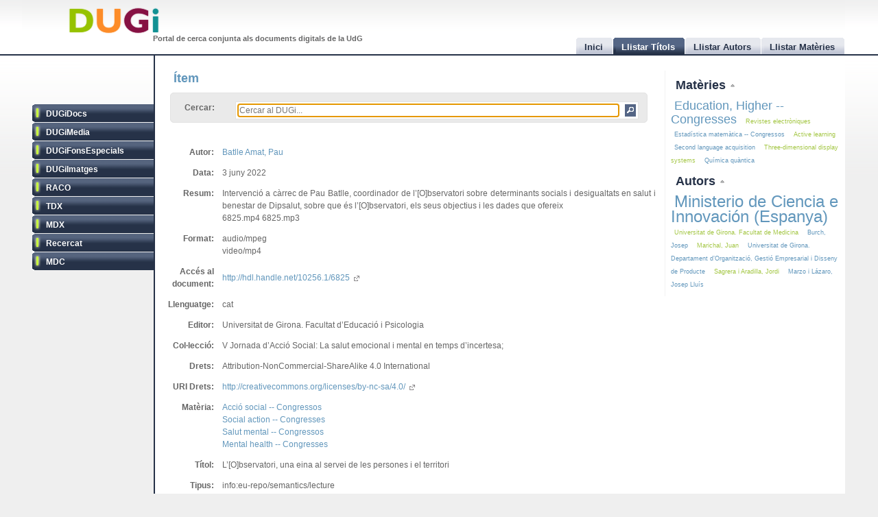

--- FILE ---
content_type: text/css
request_url: http://dugi.udg.edu/css/default.css
body_size: 93707
content:
/********************************************
   HTML ELEMENTS
********************************************/ 
@font-face {
  font-family: 'Gill sans';
  font-style: normal;
  font-weight: 700;
  src: local('GillSans-Bold'),
  url('gill_bold.eot'),
  url('gill_sans_bold.otf'),
  url([data-uri]) format('woff'),
  url([data-uri]) format('truetype');

  unicode-range: U+0000-00FF, U+0131, U+0152-0153, U+02C6, U+02DA, U+02DC, U+2000-206F, U+2074, U+20AC, U+2212, U+2215, U+E0FF, U+EFFD, U+F000;
}
/* top elements */
* { padding: 0; margin: 0; }

body {
	margin: 0;
	padding: 0;
	font: .70em/1.5em  Verdana, Tahoma, Helvetica, sans-serif;
	color: #666666; 
	background: #efefef url(../images/bbg.png) repeat-x;
	text-align: center;

/* no es desmunti amb pantalles massa grans */
/*
	max-width: 1270px !important;
	min-width: 1270px !important;
*/
	max-width: 1264px !important;
	min-width: 1264px !important;

}

/* links */
a { 
	/*color: #4284B0;*/
	color: #6297BC;
	
	background-color: inherit;
	text-decoration: none;
}
a:hover {
	/*color: #9EC068;*/
	
	color: #F7941D;
	background-color: inherit;
}

/* headers */
h1, h2, h3 {
	font: bold 1em 'Trebuchet MS', Arial, Sans-serif;
	color: #333;	
}
h1, h2, h3 { font-size: 1.5em; color: #6297BC; } 
h4 { font-size: 1.4em; text-transForm:uppercase;}
h5 { font-size: 1.3em; }

h1, h2, h3, h4, h5 {
	margin: 10px 15px;
}
p{
	margin: 8px 8px;	
}
ul, ol {
	margin: 10px 30px;
	padding: 0 15px;
	color: #4284B0;
}
ul span, ol span {
	color: #666666; 
}

/* images */
img {
	border: 2px solid #CCC;
}
img.no-border {
	border: none;
}
img.float-right {
  margin: 5px 0px 5px 15px;  
}
img.float-left {
  margin: 5px 15px 5px 0px;
}
a img {  
  border: 2px solid #568EB6;
}
a:hover img {  
  border: 2px solid #CCC !important; /* IE fix*/
  border: 2px solid #568EB6;
}

code {
  margin: 5px 0;
  padding: 10px;
  text-align: left;
  display: block;
  overflow: auto;  
  font: 500 1em/1.5em 'Lucida Console', 'courier new', monospace;
  /* white-space: pre; */
  background: #FAFAFA;
  border: 1px solid #f2f2f2;  
  border-left: 4px solid #4284B0; 
}
acronym {
  cursor: help;
  border-bottom: 1px solid #777;
}
blockquote {
	margin: 15px;
 	padding: 0 0 0 20px;  	
  	background: #FAFAFA;
	border: 1px solid #f2f2f2; 
	border-left: 4px solid #4284B0;   
	color: #4284B0;
	font: bold 1.2em/1.5em Georgia, 'Bookman Old Style', Serif; 
}

/* form elements */
form {
	margin:10px;
	padding: 1em;
/*
	border: 1px solid #f2f2f2; 
	background-color: #FAFAFA;
*/
	background: #EAEAEA;
	border: 1px solid #E2E2E2;
	
	-moz-border-radius: 5px;
  border-radius: 5px;
 	-webkit-border-radius: 5px;
/*	
	width: 350px;
*/
	width: 670px;
}
label {
	display:block;
	font-weight:bold;
	margin:5px 0;
}
input {
	padding: 2px;
	border:1px solid #eee;
	font: normal 1em Verdana, sans-serif;
	color:#777;
	margin: 5px;
}
textarea {
	width:300px;
	padding:2px;
	font: normal 1em Verdana, sans-serif;
	border:1px solid #eee;
	height:100px;
	display:block;
	color:#777;
}
input.button { 
	margin: 0; 
	font: bold 1em Arial, Sans-serif; 
	border: 1px solid #CCC;
/*
	background: #FFF; 
	color: #4284B0;	
*/
	padding: 2px 3px; 
	
	color: #FFF;
	background: #546585;
}

input.button:hover{
	color: #546585;
	background: #C2C7D6 !important;
}

/* search form */
form.searchform {
	background: transparent;
	border: none;
	margin: 0; padding: 0;
}
form.searchform input.textbox { 
	margin: 0; 
	width: 120px;
	border: 1px solid #9EC630; 
	background: #FFF;
	color: #333; 
	height: 14px;
	vertical-align: top;
}
form.searchform input.button { 
	margin: 0; 
	padding: 2px 3px; 
	font: bold 12px Arial, Sans-serif; 
	background: #FAFAFA;
	border: 1px solid #f2f2f2;
	color: #777;	
	width: 60px;
	vertical-align: top;
}

input[type="submit"]{
	cursor: pointer;
}
input#prefix{
	border: 1px solid #E2E2E2;	
}

/***********************
	  LAYOUT
************************/
#wrap {
/*
	background: #FFF;

	width: 820px;
*/
  width: 95%;
	height: 100%;
	margin: 0 auto;	
	text-align: left;
}
#content-wrap {
/*
	clear: both;
*/
	margin: 0; padding: 1em 0 0;	
	background: #FFF;
	width: 83.79%;
	float: left;
/*	border-left: 5px solid #263248;*/
	border-left: 2px solid #263248;
}

/* header */
#header {
	position: relative;
	height: 81px;	
	background: #000 url(../images/headerbg.png) repeat-x 0% 100%;	
}
#header h1#logo {
	position: absolute;
	margin: 0; padding: 0;
/*
	font: bolder 4.1em 'Trebuchet MS', Arial, Sans-serif;
        font: bolder 4.1em Verdana, Sans-serif;
*/
        font: bolder 4.1em 'Gill sans', 'Tahoma';
/*
	letter-spacing: -2px;
	text-transform: lowercase;
*/
	top: 0;
/*
	 left: 10px;	
*/
	left: 66px;
}


#header h2#slogan {
	position: absolute;	 
	top:40px;
/*
	left: 103px;
*/
	left: 176px;
	color: #666666;
	text-indent: 0px;
	font: bold 11px Tahoma, 'trebuchet MS', Sans-serif; 
	text-transform: none;	
}
#header form.searchform {
	position: absolute;
	top: 0; right: -12px;	
}

/* main */
.main {
	float: left;
/*	margin-left: 15px;*/
	padding: 0 0 1em 1em;
	width: 72%;	
	min-height: 500px;	
}

/* sidebar */
#sidebar {
	float: left;
/*	width: 14%;*/
	margin: 5em 0 0;	padding: 0; 
	display: inline;
	width: 16%;	
}
#sidebar ul.sidemenu {
	list-style:none;
	margin:10px 0 10px 5px;
	padding:0;

}
#sidebar ul.sidemenu li {
	margin-bottom:1px;
	/*border: 2px solid #FFF;
	border-right: 2px solid #9EC630;*/
	max-height: 26px;
	/*background: #9EC630;*/

}
#sidebar ul.sidemenu a {
	display:block;
	font-weight:bold;

/*	color: #333;*/
	color: #263248;
/*	color: #aeb2be;
	color: #263248;*/
	text-decoration:none;	
	padding:5px 5px 6px 20px;
/*	padding:2px 5px 2px 10px;
	background: #f2f2f2;
 border-left:4px solid #CCC; */
	min-height:18px;
	
   background: url(../images/pp_rep.png) no-repeat left top;	
}

* html body #sidebar ul.sidemenu a { height: 18px; }

#sidebar ul.sidemenu a:hover {
	padding:5px 5px 6px 20px;
/*
	padding:2px 5px 2px 10px;
	background: #f2f2f2; 
	color: #339900;
	border-left:4px solid #9EC630;
	color: #F7941D;*/
	color: #FFF;
	
/*	background: url(../images/p_rep.gif) no-repeat left top;*/
}
#sidebar ul.sidemenu li:hover {
/*	border-right: 0 !important;
	margin-left: 10px;*/
}

/* rightbar */
#rightbar {
	float: right;

	width: 26%;
	padding: 0; margin:0;
	
	border-left: 1px solid #F2F2F2; 
/*
	margin-top: 50px;
*/
	margin-top: 10px;
}

/* Footer */
#footer { 
	clear: both; 
	color: #000; 
	background: #efefef; 
	border-top: 2px solid #c2c7d6;
/*	border-left: 5px solid #A9BAC3;*/
	margin: 0; padding: 0; 
	height: 50px;	  
	font-size: 95%;	
	margin-left: 16%;	
}
#footer a { 
	text-decoration: none; 
	font-weight: bold;	
	color: #000;
}
#footer a:hover{
	color: #9EC630;
}

#footer .footer-left{
	float: left;
	width: 55%;
}
#footer .footer-right{
	float: right;
	width: 40%;
}

/* menu tabs */
#header ul {
/*	z-index: 999999;*/
	z-index: 999;
	position: absolute;
   margin:0; padding: 0;
   list-style:none;
	right: 0; 
	bottom: 2px !important; bottom: 5px;
	font: bold 13px  Arial, 'Trebuchet MS', Tahoma, verdana,  sans-serif;	
}
#header li {
   display:inline;
   margin:0; padding:0;
}


#header li a {
   float:left;
   background: url(../images/tableft.png) no-repeat left top;
   margin:0;
   padding:0 0 0 4px;
   text-decoration:none;
}
#header li a span {
   float:left;
   display:block;
   background: url(../images/tabright.png) no-repeat right top;
   padding:6px 15px 3px 8px;
   color: #263248;
}

/* Commented Backslash Hack hides rule from IE5-Mac \*/
#header li a span {float:none;}
/* End IE5-Mac hack */

#header li a:hover span {
	color:#FFF;
}
#header li a:hover {
   background-position:0% -42px;
}
#header li a:hover span {
   background-position:100% -42px;
}


#header .current a {
  background-position:0% -42px;
	color: #FFF;
}
#header .current a span {
  background-position:100% -42px;
	color: #FFF;
}

/* end menu tabs */

/* alignment classes */
.float-left  { float: left; }
.float-right {	float: right; }
.align-left  {	text-align: left; }
.align-right {	text-align: right; }

/* additional classes */
.clear { clear: both; }
.green {	color: #9EC630; }
.gray  {	color: #BFBFBF; }

/* ori */
.separator { margin-top: 2em; }

.d_green  {
	color: #96C200 !important;
	text-shadow: 0px 0px 1.5px #96C200;
	/* ie xapussa*/
	filter: progid:DXImageTransform.Microsoft.Glow(color=#96C200,Strength=1) progid:DXImageTransform.Microsoft.Blur(pixelradius=2);

}
.d_orange {
	color: #FD8C28 !important;
	text-shadow: 0px 0px 1.5px #FD8C28;
	/* ie xapussa*/
	filter: progid:DXImageTransform.Microsoft.Glow(color=#FD8C28,Strength=1) progid:DXImageTransform.Microsoft.Blur(pixelradius=2);

}
.d_purple {
	color: #861143 !important;
	text-shadow: 0px 0px 1.5px #861143;
	/* ie xapussa*/
	filter: progid:DXImageTransform.Microsoft.Glow(color=#861143,Strength=1) progid:DXImageTransform.Microsoft.Blur(pixelradius=2);

}
.d_blue   {
	color: #119193 !important;
	text-shadow: 0px 0px 1.5px #119193;
	/* ie xapussa*/
	filter: progid:DXImageTransform.Microsoft.Glow(color=#119193,Strength=1) progid:DXImageTransform.Microsoft.Blur(pixelradius=2);

}

#rightbar img{
	width: 10px;
	height: 10px;
	border: none;
}

#rightbar h1:hover{
	color: #9EC630;
}
#rightbar h1:hover img{
	width: 13px;
	height: 13px;
}

/* treure requadre links */
a{
 outline:none;
}

#sidebar ul.sidemenu .selected a{
	padding:5px 5px 6px 20px;

/*
 background: #f2f2f2;
 background: #FFF; 
	color: #339900;
	border-left:4px solid #9EC630;
	color: #C8FA3D;*/
	color: #FFF;
	background: url(../images/p_rep.png) no-repeat left top !important;
}

#sidebar ul.sidemenu .selected a:hover{
/*	color: #FD8C28 !important;*/
	color: #aaafbc;

}

.selected{
	margin-left: 10px;	
}

.selected:hover{
/*	margin-left: 0px !important;	*/
	
	
}
.selected a:hover{
		
}

/*
 tag clouds
*/
.cloud{
	margin: 5px;
}
.cloud a{
	padding: 5px;
}

.tagCloud1{
	font-size: 75%;
}
.tagCloud2{
	font-size: 100%;
}
.tagCloud3{
	font-size: 125%;
}
.tagCloud4{
	font-size: 150%;
}
.tagCloud5{
	font-size: 175%;
}
.tagCloud6{
	font-size: 200%;
}
.tagCloud7{
	font-size: 225%;
}
.tagCloud8{
	font-size: 250%;
}
.tagCloud9{
	font-size: 275%;
}
.tagCloud10{
	font-size: 300%;
}
.CloudOdd{
	color: #A3C643;
}
.CloudEven{
	color: #83ACCA;	
}
a.CloudOdd:hover{
/*	color: #83ACCA !important;*/
	color: #F7941D;
}

.filtre{
	margin: 2em 0;
}

/*
 preloader
*/
.preloader{
	padding: 5em;
}

/*
	centrar la taula
*/
.sortable{
/*
	margin: 0 auto;
*/
	margin: 0 2%;
}

/*
 as en bloc per millors clics
*/
.title{
	display: block;
}

/*
 item viewer
*/
#item_viewer{
	z-index: 1000;
	background: #EEE;

/*
	padding: 0.3em;
overflow: auto;
overflow:scroll;
*/
  border: 1px solid red;
  text-align: justify;
  position: absolute;
	width: 450px;
	height: auto;
/*
height: 400px;
*/
}
/*
cos item
*/
#item_body{
 max-height: 400px;
 overflow: auto;
}
/*
 capçalera
*/
#item_header{
 padding: 0.3em;
}
#item_header:hover{
 background: #DEDEDE;
}
#item_header:hover h3{
 color: #8A8A8A;
}

/*
tanca item
*/
#tanca_item{
	float: right;
	padding: 2px;
	border: 1px solid #000;
	font-weight: bold;
}

#tanca_item:hover{
	border: 1px solid #BBB;
  color: #000;
}

.metadada{
	font-weight: bold;
/*
	float: left;
*/
}

.metadataFieldLabel{
	vertical-align: top;
	text-align: right;
/*
	white-space:nowrap;
*/
}

.itemDisplayTable td{
	border: 0 none !important;
}

#item_viewer h3{
	text-transform:uppercase;
	text-align: center;
}
/* loading */
#loading{
	z-index: 2000;
	background: #EEE;
	padding: 0.3em;
  overflow: auto;
  text-align: justify;
  position: absolute;
	width: auto;
	height: auto;
	top: 400px;
	left: 400px;
}

/* autocomplete */
label{
	display: inline;
}
form p{
	display: inline;
}

div.autocomplete {
  position:absolute;
  width:250px;
  background-color:white;
  border:1px solid #888;
  margin:0;
  padding:0;
}
div.autocomplete ul {
  list-style-type:none;
  margin:0;
  padding:0;
}
div.autocomplete ul li.selected { background-color: #ffb;}
div.autocomplete ul li {
  list-style-type:none;
  display:block;
  margin:0;
  padding:2px;
/*
  height:32px;
*/
  cursor:pointer;
}

#r1 a,#r2 a{
	color: #263248;
}

/*********
	lletrejat llistats
**********/
.lletra{
	display: block;
/*	
	width: 225px;
*/
	width: 223px;
	margin: 5px;
	min-height: 300px;
/*
	height: 300px;
*/
	height: 318px;
	
	overflow: auto;
/*	
	background: #FAFAFA;
	border: 1px solid #F2F2F2;
*/
	background: #EAEAEA;
	border: 1px solid #E2E2E2;

	-moz-border-radius: 5px;
  border-radius: 5px;

}

.esq{
	float: left;
}

.mig{
	float: left;
	
}

.dret{
/*
	float: right;
*/
	float: left;
	margin-left: 6px;
}
.lletra a{
	margin-right: 8px;
	margin-top: 30px;
	margin-bottom: 10px;
	float: right;
}
.lletra p a{
	float: left;
	font-size: 10pt;
/*
	letter-spacing: 2px;
	line-height: 90%;
*/
	margin: 0;
	margin-top: 5px;
	width: 85%;
	
}
.lletra p span{
	float: right;
	clear: right;
/*
	baixar una miqueta el nombre de resultats
*/
	position: relative;
	top: 5px;	
}
.lletra h4{
	margin-bottom: 10px;
}

/* autocomplete */
#indicator1{
	text-align: center;
}
#trobar label{
	display: inline;
}
#trobar form p{
	display: inline;
}
#trobar form input.button{
	float: right;
}
div.autocomplete {
  position:absolute;
  width:250px;
  background-color:white;
  border:1px solid #888;
  margin:0;
  padding:0;
}
div.autocomplete ul {
  list-style-type:none;
  margin:0;
  padding:0;
}
div.autocomplete ul li.selected { background-color: #ffb;}
div.autocomplete ul li {
  list-style-type:none;
  display:block;
  margin:0;
  padding:2px;
/*
  height:32px;
*/
  cursor:pointer;
}

/*
popup
*/
div.popup{
	position: absolute;
	z-index: 1500 !important;
	left: 200px;
	top: 200px;
	width: 550px;
	background: white;
	border: 1px solid black;
	-moz-border-radius: 5px;
  border-radius: 5px;
 	-webkit-border-radius: 5px;
 	-moz-box-shadow: 5px 5px 5px rgba(0, 0, 0, 0.5);
 	-webkit-box-shadow: 5px 5px 5px rgba(0, 0, 0, 0.5);
	box-shadow: 5px 5px 5px rgba(0, 0, 0, 0.5);
	color: black;
}

div.popup h4{
/*
	width: 80%;
*/
	margin: 0 !important;
	padding: 5px 20px;
	width: 80%;
	float: right;	
}

div.popup_up{
	z-index: 2200 !important;
	
}
div.popup_up div.popup_header{
	background: #FEC694 !important;
}

div.popup_header{

	background: #EEE;	

	border: 1px solid black;
	-moz-border-radius: 5px;
  border-radius: 5px;
 	-webkit-border-radius: 5px;

	cursor: move;
	min-height: 25px;
	overflow: hidden;
	
	margin-bottom: 4px;
}

div.popup_header:hover{
	background: #CCC;
}

div.popup_footer{
	margin-top: 4px;
	border-top: 1px solid black;
	height: 22px;	
	max-height: 22px;
}

div.popup_body{
/*
	border-top: 1px solid black;
*/
	max-height: 400px;
	overflow: auto;
	padding: 4px;
	clear: both;
}

.metadataFieldValue{
	text-align: justify;
	
}

span.boto{
	float: left;
	cursor: pointer;

	border: 1px solid #D3D3D3;
	-moz-border-radius: 4px;
	border-radius: 4px;
	-webkit-border-radius: 4px;
	cursor: pointer;
	margin: 2px;
	padding: 4px;
/*
	background: #E6E6E6;
*/
	height: 9px;
	width: 9px;
}

span.boto:hover{
	border: 1px solid #212121;
}

span.popup_close{
	float: left;
	color: #FFF;
	height: 9px;
	width: 9px;

	background: url("../images/icons.png") #263248;
	background-position: -80px -128px;

	outline: 0 none !important;
}

span.popup_close:hover{
	background: url("../images/icons_hover.png") #CED1DD;
	background-position: -80px -128px;	
}

span.popup_min{
	float: left;
	color: #FFF;
	height: 9px;
	width: 9px;

	background: url("../images/icons.png") #263248;
	background-position: -48px -128px;

	outline: 0 none !important;
}

span.popup_min:hover{
	background: url("../images/icons_hover.png") #CED1DD;
	background-position: -48px -128px;	
}

span.popup_max{
	float: left;
	color: #FFF;
	height: 9px;
	width: 9px;

	background: url("../images/icons.png") #263248;
	background-position: -16px -80px;

	outline: 0 none !important;
}

span.popup_max:hover{
	background: url("../images/icons_hover.png") #CED1DD;
	background-position: -16px -80px;	
}

span.popup_norm{
	float: left;
	color: #FFF;
	height: 9px;
	width: 9px;

	background: url("../images/icons.png") #263248;
	background-position: 0 -208px;

	outline: 0 none !important;
}

span.popup_norm:hover{
	background: url("../images/icons_hover.png") #CED1DD;
	background-position: 0 -208px;	
}

span.popup_max-norm{
	float: left;
	color: #FFF;
	height: 9px;
	width: 9px;

	background: url("../images/icons.png") #263248;
	background-position: 0 -208px;

	outline: 0 none !important;
}

span.popup_max-norm:hover{
	background: url("../images/icons_hover.png") #CED1DD;
	background-position: 0 -208px;	
}

span.popup_scale{
	float: right;
	color: #FFF;
	height: 9px;
	width: 9px;

	background: url("../images/icons.png") #263248;
	background-position: -64px -224px;

	outline: 0 none !important;
	
	cursor: se-resize;
}

span.popup_scale:hover{
	background: url("../images/icons_hover.png") #CED1DD;
	background-position: -64px -224px;	
}

span.link_fora{
	color: #FFF;
	height: 9px;
	width: 9px;

	background: url("../images/icons_fosc.png") #FFF;
	background-position: -32px -80px;

	outline: 0 none !important;

	-moz-border-radius: 4px;
	border-radius: 4px;
	-webkit-border-radius: 4px;
	cursor: pointer;
	margin: 2px;
	padding: 0 6px !important;

}
span.link_fora_gray{
	color: #FFF;
	height: 9px;
	width: 9px;

	background: url("../images/icons_fosc.png") #F1F1F1;
	background-position: -32px -80px;

	outline: 0 none !important;

	-moz-border-radius: 4px;
	border-radius: 4px;
	-webkit-border-radius: 4px;
	cursor: pointer;
	margin: 2px;
	padding: 0 6px !important;

}

#search_form{
/*
	border: 1px solid #EEEEEE;
*/
	border: 1px solid #E2E2E2;
	
	background: white;
	float: right;
	height: 15px;
	padding: 3px;
	padding-bottom: 6px;
	
	width: 580px;

}
#search_form input{
	border: none !important;
	margin: 0 !important;
	float: left;
	width: 95%;
}

#search_button{
	float: left;
/*
	color: #000 !important;
*/
	height: 18px !important;
	width: 16px !important;

	padding: 4px;
/*
	background: url("../images/icons.png") #263248 !important;
*/
	background: url("../images/icons.png") #546585 !important;
	background-position: -160px -112px !important;

	outline: 0 none !important;
}

#search_button:hover{
	background: url("../images/icons_hover.png") #C2C7D6 !important;
	background-position: -160px -112px !important;	
}
#llistat-autors{
	 margin-left: 5px;
}
#llistat-materies{
	 margin-left: 5px;
}
a.llistat_more{
	position: relative;
	top: 18px;
	margin-top: 0;
}

#paginacio{
	padding: 10px 5px;
/*
	float: right;
	margin: 0 40px;
*/
	margin-left: 9px;
}
/*
#paginacio a{
	font-weight: bold;
	color: black;
}
#paginacio span{
	margin: 0 0 0 4px;
}
a.first{
	background: url("../images/first.png");
	width: 16px !important;
	height: 16px !important;
	color: transparent !important;
	margin-right: 2px;
}
a.previous{
	background: url("../images/previous.png");
	width: 16px !important;
	height: 16px !important;
	color: transparent !important;
	padding: 0 0 0 8px;
	margin-right: 2px;
}
a.next{
	background: url("../images/next.png");
	width: 16px !important;
	height: 16px !important;
	color: transparent !important;
	padding: 0 8px 0 0;
}
a.last{
	background: url("../images/last.png");
	width: 16px !important;
	height: 16px !important;
	color: transparent !important;
}
*/
#paginacio a{
/*
	font-weight: bold;
*/
	color: #666;
	padding: 5px;
	background: #D9DADA;
/*
	border: 1px solid #D9DADA;
*/
	border: 1px solid #CCC;
	-moz-border-radius: 3px;
  border-radius: 3px;
 	-webkit-border-radius: 3px;	
 	
 	cursor: pointer;
}
#paginacio a:hover{
	color: white;
}
#paginacio span{
	padding: 5px;
	background: white;
	border: 1px solid #D9DADA;
	-moz-border-radius: 3px;
  border-radius: 3px;
 	-webkit-border-radius: 3px;	
}
a.first{
	background: url("../images/inici.png") no-repeat center center #D9DADA !important;
	width: 24px !important;
	height: 18px !important;
	color: transparent !important;
	margin-right: 2px;
	padding-left: 10px !important;
	padding-right: 10px !important;
}
a.previous{
	background: url("../images/prev.png") no-repeat center center #D9DADA !important;
	width: 24px !important;
	height: 18px !important;
	color: transparent !important;
	padding-left: 10px !important;
	padding-right: 10px !important;
	margin-right: 2px;
}
a.next{
	background: url("../images/next.png") no-repeat center center #D9DADA !important;
	width: 24px !important;
	height: 18px !important;
	color: transparent !important;
	padding-left: 10px !important;
	padding-right: 10px !important;
	margin-right: 2px;
}
a.last{
	background: url("../images/final.png") no-repeat center center #D9DADA !important;
	width: 24px !important;
	height: 18px !important;
	color: transparent !important;
	padding-left: 10px !important;
	padding-right: 10px !important;
}
a.first:hover{
	background: url("../images/inici-over.png") no-repeat center center #D9DADA !important;
}
a.previous:hover{
	background: url("../images/prev-over.png") no-repeat center center #D9DADA !important;
}
a.next:hover{
	background: url("../images/next-over.png") no-repeat center center #D9DADA !important;
}
a.last:hover{
	background: url("../images/final-over.png") no-repeat center center #D9DADA !important;
}
a.pags_pet,span.pags_pet{
	padding-left: 8px !important;
	padding-right: 8px !important;
}
#taula_titols{
	clear: both;
}

p.llist_num_found{
	padding-left: 10px;
//margin-left: 10px;
}	

div.llist_pag{
	clear: both;
	padding: 10px;
	padding-right: 25px;

// padding: 0;
// margin: 10px;
// margin-right: 30px;
// height: 30px !important;

}

span.llist_pag, a.llist_pag{
	float:right;
	// position: inherit;
	// top: -30px;
	// z-index: 1000;
}
/*
div.id_es{
	background: url("../images/es.png") no-repeat white;
	width: 	16px !important;
	height: 11px !important;
}
div.id_en{
	background: url("../images/gb.png") no-repeat white;
/*
	background-repeat:no-repeat;	
*/
/*
	width: 	16px !important;
	height: 11px !important;
}
div.id_ca{
	background: url("../images/cat.png") no-repeat white;
	width: 	16px !important;
	height: 11px !important;
}
*/
a.id_es{
/*
	float: right;
	width: 	16px !important;
	height: 11px !important;
	margin: 5px;
*/
	margin-left: 5px;
}
a.id_en{
/*
	float: right;
	width: 	16px !important;
	height: 11px !important;
	margin: 5px;
*/
	margin-left: 5px;
}
a.id_ca{
/*
	float: right;
	width: 	16px !important;
	height: 11px !important;
	margin: 5px;
*/
	margin-left: 5px;
}
#bot_idioma a{
/*	
	border: 1px solid black;
*/
	color: black;
}
#bot_idioma a:hover{
/*
	border: 1px solid white;
*/
	color: white;
}

#bot_idioma{
/*
	margin-left: auto;
	margin-right: auto;
*/
	margin: 10px 45px 10px 75px;
	width: 90px !important;
/*
	margin-left: 15px;
*/
	padding: 5px;
/*
	background: #F8DA4E;
*/
/*
	background: #E5EECC;
	border: 1px solid #FAD42E;
*/
/*
	background: #DDD;
	border: 1px solid #EEE;
*/
	background-color: #EAEAEA;
	border: 1px solid #E2E2E2;

	-moz-border-radius: 5px;
  border-radius: 5px;
 	-webkit-border-radius: 5px;
 	
 	float: left;
}
#bot_idioma span{
/*
	padding: 5px 5px 5px 3px;	
*/
	color: #E24912 !important;
	margin-left: 5px;
}
#bot_idioma span.primer{
	margin-left: 0 !important;
}
#bot_idioma a.primer{
	margin-left: 0 !important;
}
td.mime img{
	width: 45px !important;
}
td.DUGiDocs img{
	border: 1px solid #96C200 !important;
}
td.DUGiMedia img{
	border: 1px solid #FE8E29 !important;
}
td.DUGiFonsEspecials img{
	border: 1px solid #119294 !important;
}
td.RACO img{
	border: 1px solid #8C141E !important;
}
td.TDX img{
	border: 1px solid #8B1320 !important;
}
td.MDX img{
	border: 1px solid #DF0817 !important;
}
td.Recercat img{
/*
	border: 1px solid #B6DD42 !important;
*/
	border: 1px solid #0033AB !important;
}
td.MDC img{
	border: 1px solid #403B33 !important;
}
td.DUGiImatges img{
        border: 1px solid #861143 !important;
}

/*
	ajuda
*/
div#help{
	margin-top: 30px;
}

div#help h3{
	cursor: pointer;
	
	color: back;
/*
	background: #DDD;
	border: 1px solid #EEE;
*/
	background: #EAEAEA;
	border: 1px solid #E2E2E2;

	border-bottom: none;

	-moz-border-radius: 5px 5px 0px 0px;
  border-radius: 5px 5px 0px 0px;
 	-webkit-border-radius: 5px 5px 0px 0px;	
 	 	
 	margin-bottom: 0px;
	margin-left: 20px;
	padding-left: 10px;
	padding-top: 5px;
	padding-bottom: 0px;
	
	font-size: 11pt;
}
div#help h3:hover{
/*
	color: white;	
*/
	color: #444;
}
div#help div[id^="h_h_f_"]{
	cursor: pointer;
	
	height: 5px;
	
/*
	background: #DDD;
	border: 1px solid #EEE;
*/
	background: #EAEAEA;
	border: 1px solid #E2E2E2;

	border-top: none;

	-moz-border-radius: 0px 0px 5px 5px;
  border-radius: 0px 0px 5px 5px;
 	-webkit-border-radius: 0px 0px 5px 5px;	
 	 	
 	margin-bottom: 0px;
	margin-top: 0px;
	margin-left: 20px;
	margin-right: 15px;
	padding-left: 5px;
}
div#help div[id^="help_"]{
	padding: 5px;
	padding-left: 30px;
/*
	background: #EEE;
*/
	background: #F1F1F1;
	border-left: 1px solid #E2E2E2;
	border-right: 1px solid #E2E2E2;
	border-top: 1px solid #E2E2E2;

	margin-left: 20px;
	margin-right: 15px;

}
/*
	sitemap
*/
ul.sitemap{
	margin-top: 30px;
	list-style: none outside none;
	color: black;
}
ul.sitemap ul{
	list-style: none outside none;
	margin-left: 10px;
}
ul.sitemap li a{
	margin-top: 30px;
	font-size: 12pt;
	text-decoration: underline;
}
ul.sitemap ul li a{
	font-size: 12pt;
	text-decoration: underline;
}
ul.sitemap li span{
	font-size: 12pt !important;
}
ul.sitemap li{
	padding-top: 5px;
}
/*
	avis legal
*/
div#sitemap ul{
	color: #666666;
}
div#sitemap p{
	text-align: justify;
}
div#sitemap{
	padding-left: 6px;
	padding-right: 10px;
}
/*
llistes ajudes
*/
ul.ul-gray{
	color: #666;
}
ul.ul-no-margin{
	margin-left: 0;
}
#help img{
	border: none;
}
strong#strong-margin-top{
	top: 5px;
	position: relative;
}
/* col titol */
th.th-title{
	min-width: 350px;
}
